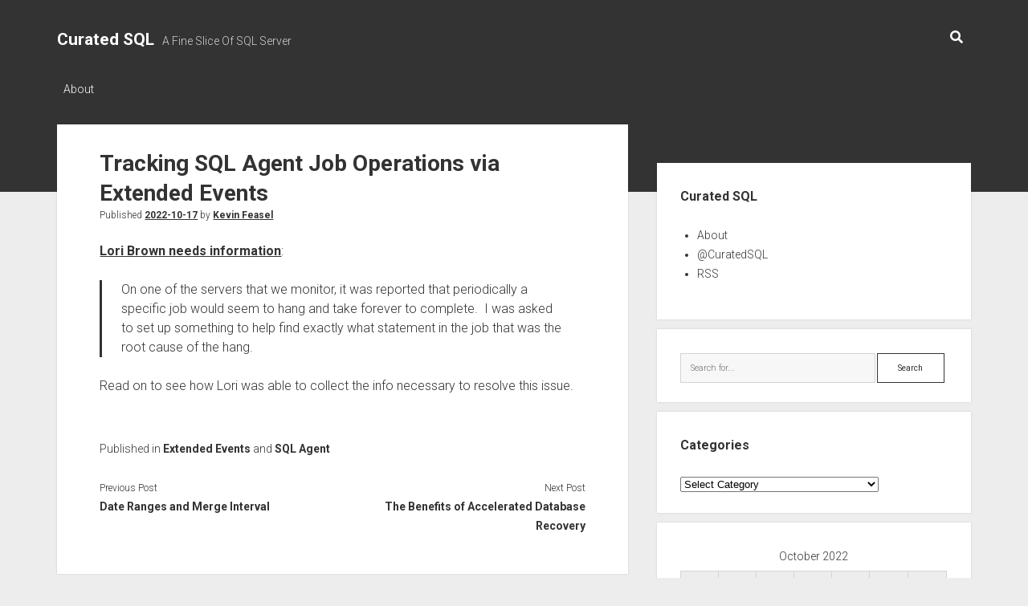

--- FILE ---
content_type: text/html; charset=UTF-8
request_url: https://curatedsql.com/2022/10/17/tracking-sql-agent-job-operations-via-extended-events/
body_size: 10004
content:
<!DOCTYPE html>

<html lang="en-US">

<head>
	<title>Tracking SQL Agent Job Operations via Extended Events &#8211; Curated SQL</title>
<meta name='robots' content='max-image-preview:large' />
<meta charset="UTF-8" />
<meta name="viewport" content="width=device-width, initial-scale=1" />
<meta name="template" content="Period 1.720" />
<link rel='dns-prefetch' href='//fonts.googleapis.com' />
<link rel="alternate" type="application/rss+xml" title="Curated SQL &raquo; Feed" href="https://curatedsql.com/feed/" />
<link rel="alternate" type="application/rss+xml" title="Curated SQL &raquo; Comments Feed" href="https://curatedsql.com/comments/feed/" />
<link rel="alternate" title="oEmbed (JSON)" type="application/json+oembed" href="https://curatedsql.com/wp-json/oembed/1.0/embed?url=https%3A%2F%2Fcuratedsql.com%2F2022%2F10%2F17%2Ftracking-sql-agent-job-operations-via-extended-events%2F" />
<link rel="alternate" title="oEmbed (XML)" type="text/xml+oembed" href="https://curatedsql.com/wp-json/oembed/1.0/embed?url=https%3A%2F%2Fcuratedsql.com%2F2022%2F10%2F17%2Ftracking-sql-agent-job-operations-via-extended-events%2F&#038;format=xml" />
<style id='wp-img-auto-sizes-contain-inline-css' type='text/css'>
img:is([sizes=auto i],[sizes^="auto," i]){contain-intrinsic-size:3000px 1500px}
/*# sourceURL=wp-img-auto-sizes-contain-inline-css */
</style>
<style id='wp-emoji-styles-inline-css' type='text/css'>

	img.wp-smiley, img.emoji {
		display: inline !important;
		border: none !important;
		box-shadow: none !important;
		height: 1em !important;
		width: 1em !important;
		margin: 0 0.07em !important;
		vertical-align: -0.1em !important;
		background: none !important;
		padding: 0 !important;
	}
/*# sourceURL=wp-emoji-styles-inline-css */
</style>
<link rel='stylesheet' id='wp-block-library-css' href='https://curatedsql.com/wp-includes/css/dist/block-library/style.min.css?ver=2f688fa46c4b590b29ee118c1fbb2fb3' type='text/css' media='all' />
<style id='wp-block-paragraph-inline-css' type='text/css'>
.is-small-text{font-size:.875em}.is-regular-text{font-size:1em}.is-large-text{font-size:2.25em}.is-larger-text{font-size:3em}.has-drop-cap:not(:focus):first-letter{float:left;font-size:8.4em;font-style:normal;font-weight:100;line-height:.68;margin:.05em .1em 0 0;text-transform:uppercase}body.rtl .has-drop-cap:not(:focus):first-letter{float:none;margin-left:.1em}p.has-drop-cap.has-background{overflow:hidden}:root :where(p.has-background){padding:1.25em 2.375em}:where(p.has-text-color:not(.has-link-color)) a{color:inherit}p.has-text-align-left[style*="writing-mode:vertical-lr"],p.has-text-align-right[style*="writing-mode:vertical-rl"]{rotate:180deg}
/*# sourceURL=https://curatedsql.com/wp-includes/blocks/paragraph/style.min.css */
</style>
<style id='wp-block-quote-inline-css' type='text/css'>
.wp-block-quote{box-sizing:border-box;overflow-wrap:break-word}.wp-block-quote.is-large:where(:not(.is-style-plain)),.wp-block-quote.is-style-large:where(:not(.is-style-plain)){margin-bottom:1em;padding:0 1em}.wp-block-quote.is-large:where(:not(.is-style-plain)) p,.wp-block-quote.is-style-large:where(:not(.is-style-plain)) p{font-size:1.5em;font-style:italic;line-height:1.6}.wp-block-quote.is-large:where(:not(.is-style-plain)) cite,.wp-block-quote.is-large:where(:not(.is-style-plain)) footer,.wp-block-quote.is-style-large:where(:not(.is-style-plain)) cite,.wp-block-quote.is-style-large:where(:not(.is-style-plain)) footer{font-size:1.125em;text-align:right}.wp-block-quote>cite{display:block}
/*# sourceURL=https://curatedsql.com/wp-includes/blocks/quote/style.min.css */
</style>
<style id='global-styles-inline-css' type='text/css'>
:root{--wp--preset--aspect-ratio--square: 1;--wp--preset--aspect-ratio--4-3: 4/3;--wp--preset--aspect-ratio--3-4: 3/4;--wp--preset--aspect-ratio--3-2: 3/2;--wp--preset--aspect-ratio--2-3: 2/3;--wp--preset--aspect-ratio--16-9: 16/9;--wp--preset--aspect-ratio--9-16: 9/16;--wp--preset--color--black: #000000;--wp--preset--color--cyan-bluish-gray: #abb8c3;--wp--preset--color--white: #ffffff;--wp--preset--color--pale-pink: #f78da7;--wp--preset--color--vivid-red: #cf2e2e;--wp--preset--color--luminous-vivid-orange: #ff6900;--wp--preset--color--luminous-vivid-amber: #fcb900;--wp--preset--color--light-green-cyan: #7bdcb5;--wp--preset--color--vivid-green-cyan: #00d084;--wp--preset--color--pale-cyan-blue: #8ed1fc;--wp--preset--color--vivid-cyan-blue: #0693e3;--wp--preset--color--vivid-purple: #9b51e0;--wp--preset--gradient--vivid-cyan-blue-to-vivid-purple: linear-gradient(135deg,rgb(6,147,227) 0%,rgb(155,81,224) 100%);--wp--preset--gradient--light-green-cyan-to-vivid-green-cyan: linear-gradient(135deg,rgb(122,220,180) 0%,rgb(0,208,130) 100%);--wp--preset--gradient--luminous-vivid-amber-to-luminous-vivid-orange: linear-gradient(135deg,rgb(252,185,0) 0%,rgb(255,105,0) 100%);--wp--preset--gradient--luminous-vivid-orange-to-vivid-red: linear-gradient(135deg,rgb(255,105,0) 0%,rgb(207,46,46) 100%);--wp--preset--gradient--very-light-gray-to-cyan-bluish-gray: linear-gradient(135deg,rgb(238,238,238) 0%,rgb(169,184,195) 100%);--wp--preset--gradient--cool-to-warm-spectrum: linear-gradient(135deg,rgb(74,234,220) 0%,rgb(151,120,209) 20%,rgb(207,42,186) 40%,rgb(238,44,130) 60%,rgb(251,105,98) 80%,rgb(254,248,76) 100%);--wp--preset--gradient--blush-light-purple: linear-gradient(135deg,rgb(255,206,236) 0%,rgb(152,150,240) 100%);--wp--preset--gradient--blush-bordeaux: linear-gradient(135deg,rgb(254,205,165) 0%,rgb(254,45,45) 50%,rgb(107,0,62) 100%);--wp--preset--gradient--luminous-dusk: linear-gradient(135deg,rgb(255,203,112) 0%,rgb(199,81,192) 50%,rgb(65,88,208) 100%);--wp--preset--gradient--pale-ocean: linear-gradient(135deg,rgb(255,245,203) 0%,rgb(182,227,212) 50%,rgb(51,167,181) 100%);--wp--preset--gradient--electric-grass: linear-gradient(135deg,rgb(202,248,128) 0%,rgb(113,206,126) 100%);--wp--preset--gradient--midnight: linear-gradient(135deg,rgb(2,3,129) 0%,rgb(40,116,252) 100%);--wp--preset--font-size--small: 12px;--wp--preset--font-size--medium: 20px;--wp--preset--font-size--large: 21px;--wp--preset--font-size--x-large: 42px;--wp--preset--font-size--regular: 16px;--wp--preset--font-size--larger: 28px;--wp--preset--spacing--20: 0.44rem;--wp--preset--spacing--30: 0.67rem;--wp--preset--spacing--40: 1rem;--wp--preset--spacing--50: 1.5rem;--wp--preset--spacing--60: 2.25rem;--wp--preset--spacing--70: 3.38rem;--wp--preset--spacing--80: 5.06rem;--wp--preset--shadow--natural: 6px 6px 9px rgba(0, 0, 0, 0.2);--wp--preset--shadow--deep: 12px 12px 50px rgba(0, 0, 0, 0.4);--wp--preset--shadow--sharp: 6px 6px 0px rgba(0, 0, 0, 0.2);--wp--preset--shadow--outlined: 6px 6px 0px -3px rgb(255, 255, 255), 6px 6px rgb(0, 0, 0);--wp--preset--shadow--crisp: 6px 6px 0px rgb(0, 0, 0);}:where(.is-layout-flex){gap: 0.5em;}:where(.is-layout-grid){gap: 0.5em;}body .is-layout-flex{display: flex;}.is-layout-flex{flex-wrap: wrap;align-items: center;}.is-layout-flex > :is(*, div){margin: 0;}body .is-layout-grid{display: grid;}.is-layout-grid > :is(*, div){margin: 0;}:where(.wp-block-columns.is-layout-flex){gap: 2em;}:where(.wp-block-columns.is-layout-grid){gap: 2em;}:where(.wp-block-post-template.is-layout-flex){gap: 1.25em;}:where(.wp-block-post-template.is-layout-grid){gap: 1.25em;}.has-black-color{color: var(--wp--preset--color--black) !important;}.has-cyan-bluish-gray-color{color: var(--wp--preset--color--cyan-bluish-gray) !important;}.has-white-color{color: var(--wp--preset--color--white) !important;}.has-pale-pink-color{color: var(--wp--preset--color--pale-pink) !important;}.has-vivid-red-color{color: var(--wp--preset--color--vivid-red) !important;}.has-luminous-vivid-orange-color{color: var(--wp--preset--color--luminous-vivid-orange) !important;}.has-luminous-vivid-amber-color{color: var(--wp--preset--color--luminous-vivid-amber) !important;}.has-light-green-cyan-color{color: var(--wp--preset--color--light-green-cyan) !important;}.has-vivid-green-cyan-color{color: var(--wp--preset--color--vivid-green-cyan) !important;}.has-pale-cyan-blue-color{color: var(--wp--preset--color--pale-cyan-blue) !important;}.has-vivid-cyan-blue-color{color: var(--wp--preset--color--vivid-cyan-blue) !important;}.has-vivid-purple-color{color: var(--wp--preset--color--vivid-purple) !important;}.has-black-background-color{background-color: var(--wp--preset--color--black) !important;}.has-cyan-bluish-gray-background-color{background-color: var(--wp--preset--color--cyan-bluish-gray) !important;}.has-white-background-color{background-color: var(--wp--preset--color--white) !important;}.has-pale-pink-background-color{background-color: var(--wp--preset--color--pale-pink) !important;}.has-vivid-red-background-color{background-color: var(--wp--preset--color--vivid-red) !important;}.has-luminous-vivid-orange-background-color{background-color: var(--wp--preset--color--luminous-vivid-orange) !important;}.has-luminous-vivid-amber-background-color{background-color: var(--wp--preset--color--luminous-vivid-amber) !important;}.has-light-green-cyan-background-color{background-color: var(--wp--preset--color--light-green-cyan) !important;}.has-vivid-green-cyan-background-color{background-color: var(--wp--preset--color--vivid-green-cyan) !important;}.has-pale-cyan-blue-background-color{background-color: var(--wp--preset--color--pale-cyan-blue) !important;}.has-vivid-cyan-blue-background-color{background-color: var(--wp--preset--color--vivid-cyan-blue) !important;}.has-vivid-purple-background-color{background-color: var(--wp--preset--color--vivid-purple) !important;}.has-black-border-color{border-color: var(--wp--preset--color--black) !important;}.has-cyan-bluish-gray-border-color{border-color: var(--wp--preset--color--cyan-bluish-gray) !important;}.has-white-border-color{border-color: var(--wp--preset--color--white) !important;}.has-pale-pink-border-color{border-color: var(--wp--preset--color--pale-pink) !important;}.has-vivid-red-border-color{border-color: var(--wp--preset--color--vivid-red) !important;}.has-luminous-vivid-orange-border-color{border-color: var(--wp--preset--color--luminous-vivid-orange) !important;}.has-luminous-vivid-amber-border-color{border-color: var(--wp--preset--color--luminous-vivid-amber) !important;}.has-light-green-cyan-border-color{border-color: var(--wp--preset--color--light-green-cyan) !important;}.has-vivid-green-cyan-border-color{border-color: var(--wp--preset--color--vivid-green-cyan) !important;}.has-pale-cyan-blue-border-color{border-color: var(--wp--preset--color--pale-cyan-blue) !important;}.has-vivid-cyan-blue-border-color{border-color: var(--wp--preset--color--vivid-cyan-blue) !important;}.has-vivid-purple-border-color{border-color: var(--wp--preset--color--vivid-purple) !important;}.has-vivid-cyan-blue-to-vivid-purple-gradient-background{background: var(--wp--preset--gradient--vivid-cyan-blue-to-vivid-purple) !important;}.has-light-green-cyan-to-vivid-green-cyan-gradient-background{background: var(--wp--preset--gradient--light-green-cyan-to-vivid-green-cyan) !important;}.has-luminous-vivid-amber-to-luminous-vivid-orange-gradient-background{background: var(--wp--preset--gradient--luminous-vivid-amber-to-luminous-vivid-orange) !important;}.has-luminous-vivid-orange-to-vivid-red-gradient-background{background: var(--wp--preset--gradient--luminous-vivid-orange-to-vivid-red) !important;}.has-very-light-gray-to-cyan-bluish-gray-gradient-background{background: var(--wp--preset--gradient--very-light-gray-to-cyan-bluish-gray) !important;}.has-cool-to-warm-spectrum-gradient-background{background: var(--wp--preset--gradient--cool-to-warm-spectrum) !important;}.has-blush-light-purple-gradient-background{background: var(--wp--preset--gradient--blush-light-purple) !important;}.has-blush-bordeaux-gradient-background{background: var(--wp--preset--gradient--blush-bordeaux) !important;}.has-luminous-dusk-gradient-background{background: var(--wp--preset--gradient--luminous-dusk) !important;}.has-pale-ocean-gradient-background{background: var(--wp--preset--gradient--pale-ocean) !important;}.has-electric-grass-gradient-background{background: var(--wp--preset--gradient--electric-grass) !important;}.has-midnight-gradient-background{background: var(--wp--preset--gradient--midnight) !important;}.has-small-font-size{font-size: var(--wp--preset--font-size--small) !important;}.has-medium-font-size{font-size: var(--wp--preset--font-size--medium) !important;}.has-large-font-size{font-size: var(--wp--preset--font-size--large) !important;}.has-x-large-font-size{font-size: var(--wp--preset--font-size--x-large) !important;}
/*# sourceURL=global-styles-inline-css */
</style>

<style id='classic-theme-styles-inline-css' type='text/css'>
/*! This file is auto-generated */
.wp-block-button__link{color:#fff;background-color:#32373c;border-radius:9999px;box-shadow:none;text-decoration:none;padding:calc(.667em + 2px) calc(1.333em + 2px);font-size:1.125em}.wp-block-file__button{background:#32373c;color:#fff;text-decoration:none}
/*# sourceURL=/wp-includes/css/classic-themes.min.css */
</style>
<link rel='stylesheet' id='ct-period-google-fonts-css' href='//fonts.googleapis.com/css?family=Roboto%3A300%2C300italic%2C400%2C700&#038;subset=latin%2Clatin-ext&#038;display=swap&#038;ver=2f688fa46c4b590b29ee118c1fbb2fb3' type='text/css' media='all' />
<link rel='stylesheet' id='ct-period-font-awesome-css' href='https://curatedsql.com/wp-content/themes/period/assets/font-awesome/css/all.min.css?ver=2f688fa46c4b590b29ee118c1fbb2fb3' type='text/css' media='all' />
<link rel='stylesheet' id='ct-period-style-css' href='https://curatedsql.com/wp-content/themes/period/style.css?ver=2f688fa46c4b590b29ee118c1fbb2fb3' type='text/css' media='all' />
<style id='ct-period-style-inline-css' type='text/css'>
.logo {
							width: 169px;
						  }
/*# sourceURL=ct-period-style-inline-css */
</style>
<script type="text/javascript" src="https://curatedsql.com/wp-includes/js/jquery/jquery.min.js?ver=3.7.1" id="jquery-core-js"></script>
<script type="text/javascript" src="https://curatedsql.com/wp-includes/js/jquery/jquery-migrate.min.js?ver=3.4.1" id="jquery-migrate-js"></script>
<link rel="EditURI" type="application/rsd+xml" title="RSD" href="https://curatedsql.com/xmlrpc.php?rsd" />

<link rel="canonical" href="https://curatedsql.com/2022/10/17/tracking-sql-agent-job-operations-via-extended-events/" />
<link rel='shortlink' href='https://curatedsql.com/?p=27662' />
<!-- Analytics by WP Statistics - https://wp-statistics.com -->
<link rel="icon" href="https://curatedsql.com/wp-content/uploads/2016/10/cropped-CuratedSQLLogo-1-32x32.png" sizes="32x32" />
<link rel="icon" href="https://curatedsql.com/wp-content/uploads/2016/10/cropped-CuratedSQLLogo-1-192x192.png" sizes="192x192" />
<link rel="apple-touch-icon" href="https://curatedsql.com/wp-content/uploads/2016/10/cropped-CuratedSQLLogo-1-180x180.png" />
<meta name="msapplication-TileImage" content="https://curatedsql.com/wp-content/uploads/2016/10/cropped-CuratedSQLLogo-1-270x270.png" />
</head>

<body id="period" class="wp-singular post-template-default single single-post postid-27662 single-format-standard wp-theme-period full-post">
<a class="skip-content" href="#main">Press &quot;Enter&quot; to skip to content</a>
<div id="overflow-container" class="overflow-container">
			<header class="site-header" id="site-header" role="banner">
		<div class="max-width">
			<div id="title-container" class="title-container">
				<div id='site-title' class='site-title'><a href='https://curatedsql.com'>Curated SQL</a></div>				<p class="tagline">A Fine Slice Of SQL Server</p>			</div>
			<button id="toggle-navigation" class="toggle-navigation" name="toggle-navigation" aria-expanded="false">
				<span class="screen-reader-text">open menu</span>
				<svg width="36px" height="23px" viewBox="0 0 36 23" version="1.1" xmlns="http://www.w3.org/2000/svg" xmlns:xlink="http://www.w3.org/1999/xlink">
				    <desc>mobile menu toggle button</desc>
				    <g stroke="none" stroke-width="1" fill="none" fill-rule="evenodd">
				        <g transform="translate(-142.000000, -104.000000)" fill="#FFFFFF">
				            <g transform="translate(142.000000, 104.000000)">
				                <rect x="0" y="20" width="36" height="3"></rect>
				                <rect x="0" y="10" width="36" height="3"></rect>
				                <rect x="0" y="0" width="36" height="3"></rect>
				            </g>
				        </g>
				    </g>
				</svg>			</button>
			<div id="menu-primary-container" class="menu-primary-container">
				<div class="icon-container">
										<div class='search-form-container'>
	<button id="search-icon" class="search-icon">
		<i class="fas fa-search"></i>
	</button>
	<form role="search" method="get" class="search-form" action="https://curatedsql.com/">
		<label class="screen-reader-text">Search</label>
		<input type="search" class="search-field" placeholder="Search..." value="" name="s"
		       title="Search for:" tabindex="-1"/>
	</form>
</div>				</div>
				<div id="menu-primary" class="menu-container menu-primary" role="navigation">
    <div class="menu-unset"><ul><li class="page_item page-item-9"><a href="https://curatedsql.com/about/">About</a></li></ul></div></div>
			</div>
		</div>
	</header>
			<div id="primary-container" class="primary-container">
		<div class="max-width">
			<section id="main" class="main" role="main">
				
<div id="loop-container" class="loop-container">
    <div class="post-27662 post type-post status-publish format-standard hentry category-extended-events category-sql-agent entry">
	<article>
						<div class="post-container">
			<div class='post-header'>
				<h1 class='post-title'>Tracking SQL Agent Job Operations via Extended Events</h1>
				<div class="post-byline">Published <a class='date' href='https://curatedsql.com/2022/10/'>2022-10-17</a> by <a class='author' href='https://curatedsql.com/author/feaselkl/'>Kevin Feasel</a></div>			</div>
			<div class="post-content">
								
<p><a href="https://www.sqlrx.com/using-extended-events-to-find-statement-causing-a-job-to-run-long-or-hang/">Lori Brown needs information</a>:</p>



<blockquote class="wp-block-quote is-layout-flow wp-block-quote-is-layout-flow"><p>On one of the servers that we monitor, it was reported that periodically a specific job would seem to hang and take forever to complete.  I was asked to set up something to help find exactly what statement in the job that was the root cause of the hang. </p></blockquote>



<p>Read on to see how Lori was able to collect the info necessary to resolve this issue.</p>
											</div>
			<div class="post-meta">
				<p class="post-categories"><span>Published in </span><a href="https://curatedsql.com/category/extended-events/" title="View all posts in Extended Events">Extended Events</a> and <a href="https://curatedsql.com/category/sql-agent/" title="View all posts in SQL Agent">SQL Agent</a></p>								<nav class="further-reading">
	<div class="previous">
		<span>Previous Post</span>
		<a href="https://curatedsql.com/2022/10/17/date-ranges-and-merge-interval/" rel="prev">Date Ranges and Merge Interval</a>	</div>
	<div class="next">
		<span>Next Post</span>
		<a href="https://curatedsql.com/2022/10/17/the-benefits-of-accelerated-database-recovery/" rel="next">The Benefits of Accelerated Database Recovery</a>	</div>
</nav>			</div>
		</div>
	</article>
	<div class="comments-container">
			</div>
</div></div></section> <!-- .main -->
    <aside class="sidebar sidebar-primary" id="sidebar-primary" role="complementary">
        <h2 class="screen-reader-text">Sidebar</h2>
        <section id="nav_menu-2" class="widget widget_nav_menu"><h3 class="widget-title">Curated SQL</h3><div class="menu-menu-1-container"><ul id="menu-menu-1" class="menu"><li id="menu-item-12" class="menu-item menu-item-type-post_type menu-item-object-page menu-item-12"><a href="https://curatedsql.com/about/">About</a></li>
<li id="menu-item-4" class="menu-item menu-item-type-custom menu-item-object-custom menu-item-4"><a href="http://www.twitter.com/curatedsql">@CuratedSQL</a></li>
<li id="menu-item-6" class="menu-item menu-item-type-custom menu-item-object-custom menu-item-6"><a href="http://curatedsql.com/feed">RSS</a></li>
</ul></div></section><section id="search-2" class="widget widget_search"><div class='search-form-container'>
    <form role="search" method="get" class="search-form" action="https://curatedsql.com/">
        <label class="screen-reader-text" for="search-field">Search</label>
        <input id="search-field" type="search" class="search-field" value="" name="s"
               title="Search for:" placeholder="Search for..."/>
        <input type="submit" class="search-submit" value='Search'/>
    </form>
</div></section><section id="categories-2" class="widget widget_categories"><h3 class="widget-title">Categories</h3><form action="https://curatedsql.com" method="get"><label class="screen-reader-text" for="cat">Categories</label><select  name='cat' id='cat' class='postform'>
	<option value='-1'>Select Category</option>
	<option class="level-0" value="8">Administration&nbsp;&nbsp;(2,127)</option>
	<option class="level-0" value="61">Analysis Services&nbsp;&nbsp;(176)</option>
	<option class="level-0" value="41">Architecture&nbsp;&nbsp;(392)</option>
	<option class="level-0" value="89">Availability Groups&nbsp;&nbsp;(203)</option>
	<option class="level-0" value="113">Azure Data Studio&nbsp;&nbsp;(161)</option>
	<option class="level-0" value="117">Azure SQL Edge&nbsp;&nbsp;(4)</option>
	<option class="level-0" value="56">Backups&nbsp;&nbsp;(422)</option>
	<option class="level-0" value="115">Big Data Clusters&nbsp;&nbsp;(38)</option>
	<option class="level-0" value="43">Biml&nbsp;&nbsp;(84)</option>
	<option class="level-0" value="101">Bugs&nbsp;&nbsp;(142)</option>
	<option class="level-0" value="59">Business Intelligence&nbsp;&nbsp;(44)</option>
	<option class="level-0" value="6">Cloud&nbsp;&nbsp;(2,087)</option>
	<option class="level-0" value="92">CLR&nbsp;&nbsp;(24)</option>
	<option class="level-0" value="60">Clustering&nbsp;&nbsp;(18)</option>
	<option class="level-0" value="81">Collations&nbsp;&nbsp;(12)</option>
	<option class="level-0" value="49">Columnstore&nbsp;&nbsp;(156)</option>
	<option class="level-0" value="48">Compression&nbsp;&nbsp;(39)</option>
	<option class="level-0" value="38">Configuration&nbsp;&nbsp;(35)</option>
	<option class="level-0" value="100">Constraints&nbsp;&nbsp;(82)</option>
	<option class="level-0" value="110">Containers&nbsp;&nbsp;(316)</option>
	<option class="level-0" value="128">Copilots&nbsp;&nbsp;(1)</option>
	<option class="level-0" value="57">Corruption&nbsp;&nbsp;(35)</option>
	<option class="level-0" value="95">Data&nbsp;&nbsp;(192)</option>
	<option class="level-0" value="15">Data Lake&nbsp;&nbsp;(195)</option>
	<option class="level-0" value="67">Data Loading&nbsp;&nbsp;(31)</option>
	<option class="level-0" value="21">Data Modeling&nbsp;&nbsp;(82)</option>
	<option class="level-0" value="18">Data Science&nbsp;&nbsp;(854)</option>
	<option class="level-0" value="65">Data Types&nbsp;&nbsp;(175)</option>
	<option class="level-0" value="36">Dates and Numbers&nbsp;&nbsp;(209)</option>
	<option class="level-0" value="45">DAX&nbsp;&nbsp;(278)</option>
	<option class="level-0" value="34">DBCC&nbsp;&nbsp;(72)</option>
	<option class="level-0" value="76">Deployment&nbsp;&nbsp;(264)</option>
	<option class="level-0" value="112">DevOps&nbsp;&nbsp;(109)</option>
	<option class="level-0" value="40">Documentation&nbsp;&nbsp;(92)</option>
	<option class="level-0" value="83">Durability&nbsp;&nbsp;(8)</option>
	<option class="level-0" value="99">Elasticsearch&nbsp;&nbsp;(49)</option>
	<option class="level-0" value="66">Error Handling&nbsp;&nbsp;(436)</option>
	<option class="level-0" value="25">ETL / ELT&nbsp;&nbsp;(442)</option>
	<option class="level-0" value="29">Extended Events&nbsp;&nbsp;(208)</option>
	<option class="level-0" value="64">Filestream&nbsp;&nbsp;(13)</option>
	<option class="level-0" value="127">Generative AI&nbsp;&nbsp;(43)</option>
	<option class="level-0" value="111">Graph&nbsp;&nbsp;(45)</option>
	<option class="level-0" value="72">HA / DR&nbsp;&nbsp;(84)</option>
	<option class="level-0" value="75">Hadoop&nbsp;&nbsp;(1,362)</option>
	<option class="level-0" value="93">Hardware&nbsp;&nbsp;(46)</option>
	<option class="level-0" value="68">Hashing&nbsp;&nbsp;(1)</option>
	<option class="level-0" value="63">In-Memory OLTP&nbsp;&nbsp;(87)</option>
	<option class="level-0" value="4">Indexing&nbsp;&nbsp;(406)</option>
	<option class="level-0" value="44">Integration Services&nbsp;&nbsp;(247)</option>
	<option class="level-0" value="85">Internals&nbsp;&nbsp;(333)</option>
	<option class="level-0" value="118">IoT&nbsp;&nbsp;(12)</option>
	<option class="level-0" value="30">JSON&nbsp;&nbsp;(97)</option>
	<option class="level-0" value="126">Kafka / Flink&nbsp;&nbsp;(47)</option>
	<option class="level-0" value="121">KQL&nbsp;&nbsp;(143)</option>
	<option class="level-0" value="109">Learning&nbsp;&nbsp;(221)</option>
	<option class="level-0" value="55">Licensing&nbsp;&nbsp;(59)</option>
	<option class="level-0" value="10">Linux&nbsp;&nbsp;(216)</option>
	<option class="level-0" value="32">Locks, Blocks, and Deadlocks&nbsp;&nbsp;(146)</option>
	<option class="level-0" value="71">Log Shipping&nbsp;&nbsp;(19)</option>
	<option class="level-0" value="96">Machine Learning&nbsp;&nbsp;(412)</option>
	<option class="level-0" value="62">Master Data Services&nbsp;&nbsp;(11)</option>
	<option class="level-0" value="39">MDX&nbsp;&nbsp;(4)</option>
	<option class="level-0" value="77">Meta&nbsp;&nbsp;(21)</option>
	<option class="level-0" value="124">Microsoft Fabric&nbsp;&nbsp;(655)</option>
	<option class="level-0" value="88">Mirroring&nbsp;&nbsp;(21)</option>
	<option class="level-0" value="105">Misc Languages&nbsp;&nbsp;(343)</option>
	<option class="level-0" value="5">Myth-Busting&nbsp;&nbsp;(24)</option>
	<option class="level-0" value="52">Naming&nbsp;&nbsp;(51)</option>
	<option class="level-0" value="78">Normalization&nbsp;&nbsp;(26)</option>
	<option class="level-0" value="104">Notebooks&nbsp;&nbsp;(190)</option>
	<option class="level-0" value="125">OpenAI&nbsp;&nbsp;(1)</option>
	<option class="level-0" value="47">Partitioning&nbsp;&nbsp;(71)</option>
	<option class="level-0" value="82">Performance Tuning&nbsp;&nbsp;(595)</option>
	<option class="level-0" value="123">PGSQL Phriday&nbsp;&nbsp;(29)</option>
	<option class="level-0" value="23">Policy-Based Management&nbsp;&nbsp;(5)</option>
	<option class="level-0" value="90">Polybase&nbsp;&nbsp;(111)</option>
	<option class="level-0" value="116">Power Apps&nbsp;&nbsp;(24)</option>
	<option class="level-0" value="28">Power BI&nbsp;&nbsp;(2,082)</option>
	<option class="level-0" value="35">Powershell&nbsp;&nbsp;(1,020)</option>
	<option class="level-0" value="54">Profiler&nbsp;&nbsp;(11)</option>
	<option class="level-0" value="120">Purview&nbsp;&nbsp;(34)</option>
	<option class="level-0" value="17">Python&nbsp;&nbsp;(627)</option>
	<option class="level-0" value="50">Query Store&nbsp;&nbsp;(193)</option>
	<option class="level-0" value="11">Query Tuning&nbsp;&nbsp;(697)</option>
	<option class="level-0" value="16">R&nbsp;&nbsp;(1,539)</option>
	<option class="level-0" value="70">Refactoring&nbsp;&nbsp;(3)</option>
	<option class="level-0" value="87">Replication&nbsp;&nbsp;(92)</option>
	<option class="level-0" value="27">Reporting Services&nbsp;&nbsp;(127)</option>
	<option class="level-0" value="53">Research&nbsp;&nbsp;(7)</option>
	<option class="level-0" value="108">Resource Governor&nbsp;&nbsp;(19)</option>
	<option class="level-0" value="107">Riak&nbsp;&nbsp;(2)</option>
	<option class="level-0" value="102">Search&nbsp;&nbsp;(25)</option>
	<option class="level-0" value="19">Security&nbsp;&nbsp;(1,129)</option>
	<option class="level-0" value="3">Self-Promotion&nbsp;&nbsp;(66)</option>
	<option class="level-0" value="91">Service Broker&nbsp;&nbsp;(23)</option>
	<option class="level-0" value="106">Soft Skills&nbsp;&nbsp;(12)</option>
	<option class="level-0" value="73">Source Control&nbsp;&nbsp;(123)</option>
	<option class="level-0" value="98">Spark&nbsp;&nbsp;(737)</option>
	<option class="level-0" value="80">Spatial&nbsp;&nbsp;(37)</option>
	<option class="level-0" value="37">SQL Agent&nbsp;&nbsp;(142)</option>
	<option class="level-0" value="26">SQL Server Data Tools&nbsp;&nbsp;(34)</option>
	<option class="level-0" value="24">SQL Server Management Studio&nbsp;&nbsp;(268)</option>
	<option class="level-0" value="33">Statistics&nbsp;&nbsp;(132)</option>
	<option class="level-0" value="46">Storage&nbsp;&nbsp;(200)</option>
	<option class="level-0" value="74">Stored Procedures&nbsp;&nbsp;(102)</option>
	<option class="level-0" value="97">Streaming&nbsp;&nbsp;(318)</option>
	<option class="level-0" value="119">Synapse Analytics&nbsp;&nbsp;(221)</option>
	<option class="level-0" value="13">Syntax&nbsp;&nbsp;(714)</option>
	<option class="level-0" value="69">T-SQL&nbsp;&nbsp;(1,238)</option>
	<option class="level-0" value="20">T-SQL Tuesday&nbsp;&nbsp;(474)</option>
	<option class="level-0" value="86">Temp Tables&nbsp;&nbsp;(63)</option>
	<option class="level-0" value="31">Temporal Tables&nbsp;&nbsp;(52)</option>
	<option class="level-0" value="79">Testing&nbsp;&nbsp;(194)</option>
	<option class="level-0" value="94">Tools&nbsp;&nbsp;(334)</option>
	<option class="level-0" value="7">Trace Flags&nbsp;&nbsp;(39)</option>
	<option class="level-0" value="9">Transactions&nbsp;&nbsp;(41)</option>
	<option class="level-0" value="103">Triggers&nbsp;&nbsp;(53)</option>
	<option class="level-0" value="14">U-SQL&nbsp;&nbsp;(26)</option>
	<option class="level-0" value="1">Uncategorized&nbsp;&nbsp;(82)</option>
	<option class="level-0" value="130">Vectors&nbsp;&nbsp;(1)</option>
	<option class="level-0" value="51">Versions&nbsp;&nbsp;(441)</option>
	<option class="level-0" value="84">Virtualization&nbsp;&nbsp;(62)</option>
	<option class="level-0" value="129">Visual Studio Code&nbsp;&nbsp;(2)</option>
	<option class="level-0" value="58">Visualization&nbsp;&nbsp;(805)</option>
	<option class="level-0" value="114">Wacky Ideas&nbsp;&nbsp;(54)</option>
	<option class="level-0" value="12">Wait Stats&nbsp;&nbsp;(80)</option>
	<option class="level-0" value="42">Warehousing&nbsp;&nbsp;(281)</option>
</select>
</form><script type="text/javascript">
/* <![CDATA[ */

( ( dropdownId ) => {
	const dropdown = document.getElementById( dropdownId );
	function onSelectChange() {
		setTimeout( () => {
			if ( 'escape' === dropdown.dataset.lastkey ) {
				return;
			}
			if ( dropdown.value && parseInt( dropdown.value ) > 0 && dropdown instanceof HTMLSelectElement ) {
				dropdown.parentElement.submit();
			}
		}, 250 );
	}
	function onKeyUp( event ) {
		if ( 'Escape' === event.key ) {
			dropdown.dataset.lastkey = 'escape';
		} else {
			delete dropdown.dataset.lastkey;
		}
	}
	function onClick() {
		delete dropdown.dataset.lastkey;
	}
	dropdown.addEventListener( 'keyup', onKeyUp );
	dropdown.addEventListener( 'click', onClick );
	dropdown.addEventListener( 'change', onSelectChange );
})( "cat" );

//# sourceURL=WP_Widget_Categories%3A%3Awidget
/* ]]> */
</script>
</section><section id="calendar-3" class="widget widget_calendar"><div id="calendar_wrap" class="calendar_wrap"><table id="wp-calendar" class="wp-calendar-table">
	<caption>October 2022</caption>
	<thead>
	<tr>
		<th scope="col" aria-label="Monday">M</th>
		<th scope="col" aria-label="Tuesday">T</th>
		<th scope="col" aria-label="Wednesday">W</th>
		<th scope="col" aria-label="Thursday">T</th>
		<th scope="col" aria-label="Friday">F</th>
		<th scope="col" aria-label="Saturday">S</th>
		<th scope="col" aria-label="Sunday">S</th>
	</tr>
	</thead>
	<tbody>
	<tr>
		<td colspan="5" class="pad">&nbsp;</td><td>1</td><td>2</td>
	</tr>
	<tr>
		<td><a href="https://curatedsql.com/2022/10/03/" aria-label="Posts published on October 3, 2022">3</a></td><td><a href="https://curatedsql.com/2022/10/04/" aria-label="Posts published on October 4, 2022">4</a></td><td><a href="https://curatedsql.com/2022/10/05/" aria-label="Posts published on October 5, 2022">5</a></td><td><a href="https://curatedsql.com/2022/10/06/" aria-label="Posts published on October 6, 2022">6</a></td><td><a href="https://curatedsql.com/2022/10/07/" aria-label="Posts published on October 7, 2022">7</a></td><td>8</td><td>9</td>
	</tr>
	<tr>
		<td><a href="https://curatedsql.com/2022/10/10/" aria-label="Posts published on October 10, 2022">10</a></td><td><a href="https://curatedsql.com/2022/10/11/" aria-label="Posts published on October 11, 2022">11</a></td><td><a href="https://curatedsql.com/2022/10/12/" aria-label="Posts published on October 12, 2022">12</a></td><td><a href="https://curatedsql.com/2022/10/13/" aria-label="Posts published on October 13, 2022">13</a></td><td><a href="https://curatedsql.com/2022/10/14/" aria-label="Posts published on October 14, 2022">14</a></td><td>15</td><td>16</td>
	</tr>
	<tr>
		<td><a href="https://curatedsql.com/2022/10/17/" aria-label="Posts published on October 17, 2022">17</a></td><td><a href="https://curatedsql.com/2022/10/18/" aria-label="Posts published on October 18, 2022">18</a></td><td><a href="https://curatedsql.com/2022/10/19/" aria-label="Posts published on October 19, 2022">19</a></td><td><a href="https://curatedsql.com/2022/10/20/" aria-label="Posts published on October 20, 2022">20</a></td><td><a href="https://curatedsql.com/2022/10/21/" aria-label="Posts published on October 21, 2022">21</a></td><td>22</td><td>23</td>
	</tr>
	<tr>
		<td><a href="https://curatedsql.com/2022/10/24/" aria-label="Posts published on October 24, 2022">24</a></td><td><a href="https://curatedsql.com/2022/10/25/" aria-label="Posts published on October 25, 2022">25</a></td><td><a href="https://curatedsql.com/2022/10/26/" aria-label="Posts published on October 26, 2022">26</a></td><td><a href="https://curatedsql.com/2022/10/27/" aria-label="Posts published on October 27, 2022">27</a></td><td><a href="https://curatedsql.com/2022/10/28/" aria-label="Posts published on October 28, 2022">28</a></td><td>29</td><td>30</td>
	</tr>
	<tr>
		<td><a href="https://curatedsql.com/2022/10/31/" aria-label="Posts published on October 31, 2022">31</a></td>
		<td class="pad" colspan="6">&nbsp;</td>
	</tr>
	</tbody>
	</table><nav aria-label="Previous and next months" class="wp-calendar-nav">
		<span class="wp-calendar-nav-prev"><a href="https://curatedsql.com/2022/09/">&laquo; Sep</a></span>
		<span class="pad">&nbsp;</span>
		<span class="wp-calendar-nav-next"><a href="https://curatedsql.com/2022/11/">Nov &raquo;</a></span>
	</nav></div></section>    </aside>
</div><!-- .max-width -->
</div><!-- .primary-container -->

<footer id="site-footer" class="site-footer" role="contentinfo">
    <div class="max-width">
            </div>
    <div class="design-credit">
        <span>
            <a href="https://www.competethemes.com/period/" rel="nofollow">Period WordPress Theme</a> by Compete Themes.        </span>
    </div>
</footer>
</div><!-- .overflow-container -->

<button id="scroll-to-top" class="scroll-to-top"><span class="screen-reader-text">Scroll to the top</span><i class="fas fa-arrow-up"></i></button>
<script type="speculationrules">
{"prefetch":[{"source":"document","where":{"and":[{"href_matches":"/*"},{"not":{"href_matches":["/wp-*.php","/wp-admin/*","/wp-content/uploads/*","/wp-content/*","/wp-content/plugins/*","/wp-content/themes/period/*","/*\\?(.+)"]}},{"not":{"selector_matches":"a[rel~=\"nofollow\"]"}},{"not":{"selector_matches":".no-prefetch, .no-prefetch a"}}]},"eagerness":"conservative"}]}
</script>
<script type="text/javascript" id="ct-period-js-js-extra">
/* <![CDATA[ */
var ct_period_objectL10n = {"openMenu":"open menu","closeMenu":"close menu","openChildMenu":"open dropdown menu","closeChildMenu":"close dropdown menu"};
//# sourceURL=ct-period-js-js-extra
/* ]]> */
</script>
<script type="text/javascript" src="https://curatedsql.com/wp-content/themes/period/js/build/production.min.js?ver=2f688fa46c4b590b29ee118c1fbb2fb3" id="ct-period-js-js"></script>
<script type="text/javascript" id="wp-statistics-tracker-js-extra">
/* <![CDATA[ */
var WP_Statistics_Tracker_Object = {"requestUrl":"https://curatedsql.com","ajaxUrl":"https://curatedsql.com/wp-admin/admin-ajax.php","hitParams":{"wp_statistics_hit":1,"source_type":"post","source_id":27662,"search_query":"","signature":"c5bd53e48902f8cdba4f318a78102596","action":"wp_statistics_hit_record"},"option":{"dntEnabled":"","bypassAdBlockers":"1","consentIntegration":{"name":null,"status":[]},"isPreview":false,"userOnline":false,"trackAnonymously":false,"isWpConsentApiActive":false,"consentLevel":""},"isLegacyEventLoaded":"","customEventAjaxUrl":"https://curatedsql.com/wp-admin/admin-ajax.php?action=wp_statistics_custom_event&nonce=d9373aa5d7","onlineParams":{"wp_statistics_hit":1,"source_type":"post","source_id":27662,"search_query":"","signature":"c5bd53e48902f8cdba4f318a78102596","action":"wp_statistics_online_check"},"jsCheckTime":"60000"};
//# sourceURL=wp-statistics-tracker-js-extra
/* ]]> */
</script>
<script type="text/javascript" src="https://curatedsql.com/?5e95b5=5513250762.js&amp;ver=14.16" id="wp-statistics-tracker-js"></script>
<script id="wp-emoji-settings" type="application/json">
{"baseUrl":"https://s.w.org/images/core/emoji/17.0.2/72x72/","ext":".png","svgUrl":"https://s.w.org/images/core/emoji/17.0.2/svg/","svgExt":".svg","source":{"concatemoji":"https://curatedsql.com/wp-includes/js/wp-emoji-release.min.js?ver=2f688fa46c4b590b29ee118c1fbb2fb3"}}
</script>
<script type="module">
/* <![CDATA[ */
/*! This file is auto-generated */
const a=JSON.parse(document.getElementById("wp-emoji-settings").textContent),o=(window._wpemojiSettings=a,"wpEmojiSettingsSupports"),s=["flag","emoji"];function i(e){try{var t={supportTests:e,timestamp:(new Date).valueOf()};sessionStorage.setItem(o,JSON.stringify(t))}catch(e){}}function c(e,t,n){e.clearRect(0,0,e.canvas.width,e.canvas.height),e.fillText(t,0,0);t=new Uint32Array(e.getImageData(0,0,e.canvas.width,e.canvas.height).data);e.clearRect(0,0,e.canvas.width,e.canvas.height),e.fillText(n,0,0);const a=new Uint32Array(e.getImageData(0,0,e.canvas.width,e.canvas.height).data);return t.every((e,t)=>e===a[t])}function p(e,t){e.clearRect(0,0,e.canvas.width,e.canvas.height),e.fillText(t,0,0);var n=e.getImageData(16,16,1,1);for(let e=0;e<n.data.length;e++)if(0!==n.data[e])return!1;return!0}function u(e,t,n,a){switch(t){case"flag":return n(e,"\ud83c\udff3\ufe0f\u200d\u26a7\ufe0f","\ud83c\udff3\ufe0f\u200b\u26a7\ufe0f")?!1:!n(e,"\ud83c\udde8\ud83c\uddf6","\ud83c\udde8\u200b\ud83c\uddf6")&&!n(e,"\ud83c\udff4\udb40\udc67\udb40\udc62\udb40\udc65\udb40\udc6e\udb40\udc67\udb40\udc7f","\ud83c\udff4\u200b\udb40\udc67\u200b\udb40\udc62\u200b\udb40\udc65\u200b\udb40\udc6e\u200b\udb40\udc67\u200b\udb40\udc7f");case"emoji":return!a(e,"\ud83e\u1fac8")}return!1}function f(e,t,n,a){let r;const o=(r="undefined"!=typeof WorkerGlobalScope&&self instanceof WorkerGlobalScope?new OffscreenCanvas(300,150):document.createElement("canvas")).getContext("2d",{willReadFrequently:!0}),s=(o.textBaseline="top",o.font="600 32px Arial",{});return e.forEach(e=>{s[e]=t(o,e,n,a)}),s}function r(e){var t=document.createElement("script");t.src=e,t.defer=!0,document.head.appendChild(t)}a.supports={everything:!0,everythingExceptFlag:!0},new Promise(t=>{let n=function(){try{var e=JSON.parse(sessionStorage.getItem(o));if("object"==typeof e&&"number"==typeof e.timestamp&&(new Date).valueOf()<e.timestamp+604800&&"object"==typeof e.supportTests)return e.supportTests}catch(e){}return null}();if(!n){if("undefined"!=typeof Worker&&"undefined"!=typeof OffscreenCanvas&&"undefined"!=typeof URL&&URL.createObjectURL&&"undefined"!=typeof Blob)try{var e="postMessage("+f.toString()+"("+[JSON.stringify(s),u.toString(),c.toString(),p.toString()].join(",")+"));",a=new Blob([e],{type:"text/javascript"});const r=new Worker(URL.createObjectURL(a),{name:"wpTestEmojiSupports"});return void(r.onmessage=e=>{i(n=e.data),r.terminate(),t(n)})}catch(e){}i(n=f(s,u,c,p))}t(n)}).then(e=>{for(const n in e)a.supports[n]=e[n],a.supports.everything=a.supports.everything&&a.supports[n],"flag"!==n&&(a.supports.everythingExceptFlag=a.supports.everythingExceptFlag&&a.supports[n]);var t;a.supports.everythingExceptFlag=a.supports.everythingExceptFlag&&!a.supports.flag,a.supports.everything||((t=a.source||{}).concatemoji?r(t.concatemoji):t.wpemoji&&t.twemoji&&(r(t.twemoji),r(t.wpemoji)))});
//# sourceURL=https://curatedsql.com/wp-includes/js/wp-emoji-loader.min.js
/* ]]> */
</script>

</body>
</html>
<!-- Cached by WP-Optimize (gzip) - https://teamupdraft.com/wp-optimize/ - Last modified: 2026-01-29 10:08 am (America/New_York UTC:-4) -->
